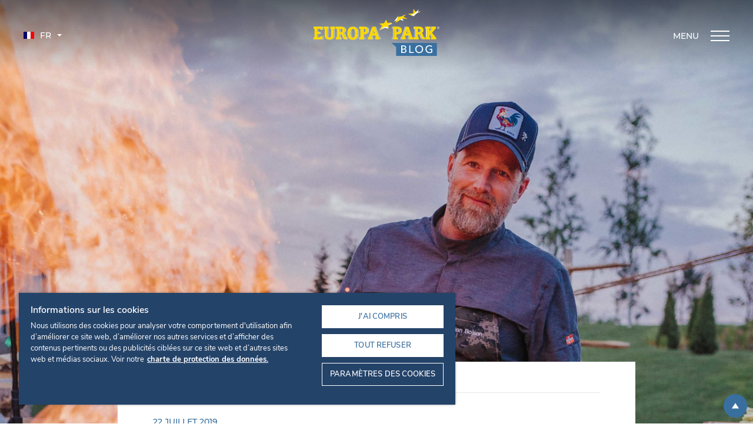

--- FILE ---
content_type: text/html; charset=UTF-8
request_url: https://blog.europapark.de/fr/portrait/brian-bojsen-des-petits-plats-a-la-sauce-hygge/
body_size: 15624
content:
<!DOCTYPE html>
<html lang="fr-FR">
    <head>
        <meta charset="utf-8"/>
        <meta http-equiv="X-UA-Compatible" content="IE=edge"/>
        <meta http-equiv="Content-Type" content="text/html; charset=utf-8"/>

        <meta name="viewport" content="width=device-width, height=device-height, user-scalable=no, initial-scale=1, maximum-scale=1, minimum-scale=1, minimal-ui"/>
        <meta name="mobile-web-app-capable" content="yes"/>
        <meta name="application-name" content="Le blog officiel d’Europa-Park"/>
        <meta name="theme-color" content="#000"/>
        <meta name="format-detection" content="telephone=no"/>

        <meta name="apple-mobile-web-app-capable" content="yes"/>
        <meta name="apple-mobile-web-app-title" content="Le blog officiel d’Europa-Park"/>
        <meta name="apple-mobile-web-app-status-bar-style" content="black"/>

        <meta name="msapplication-TileColor" content="#000"/>
        <meta name="msapplication-TileImage" content="https://blog.europapark.de/wp-content/themes/px-europapark/images/icon-app.png"/>
        <meta name="msapplication-tap-highlight" content="no"/>

        <link rel="icon" href="https://blog.europapark.de/wp-content/themes/px-europapark/assets/images/icon-desktop.png"/>
        <link rel="icon" href="https://blog.europapark.de/wp-content/themes/px-europapark/assets/images/icon-app.png" sizes="192x192">
        <link rel="shortcut icon" href="https://blog.europapark.de/wp-content/themes/px-europapark/assets/images/icon-desktop.png"/>
        <link rel="apple-touch-icon" href="https://blog.europapark.de/wp-content/themes/px-europapark/assets/images/icon-app.png"/>
        <link rel="apple-touch-icon-precomposed" href="https://blog.europapark.de/wp-content/themes/px-europapark/assets/images/icon-app.png"/>

        <!-- OneTrust Cookies Consent Notice start -->
        <script src="https://cdn.cookielaw.org/scripttemplates/otSDKStub.js" data-document-language="true" type="text/javascript" charset="UTF-8" data-domain-script="a3a647cd-1b87-4492-97e6-124194ddae90"></script>
        <script type="text/javascript">function OptanonWrapper(){window.dataLayer.push({event:'OneTrustGroupsUpdated'})}</script>
		
		<script>
		  function acceptExternalMedia() {
			OneTrust.setConsentProfile({
			  "purposes": [{
				"Id":
				  "D9C89797-BD62-4425-AA4E-76A246CDC824",
				"TransactionType": "CONFIRMED"
			  }]
			});
			document.getElementsByClassName('save-preference-btn-handler onetrust-close-btn-handler')[0].click();
		  }
		</script>
		<script type="text/plain" class="optanon-category-C0005">
		  document.querySelector('.iframe-placeholder-wrapper').style.minHeight = 'unset';
		  document.querySelector('.iframe-placeholder').style.display = 'none';
		</script>
        <!-- OneTrust Cookies Consent Notice end -->

        <!-- Google Tag Manager -->
        <script>(function(w,d,s,l,i){w[l]=w[l]||[];w[l].push({'gtm.start':new Date().getTime(),event:'gtm.js'});var f=d.getElementsByTagName(s)[0],j=d.createElement(s),dl=l!='dataLayer'?'&l='+l:'';j.async=true;j.src='https://www.googletagmanager.com/gtm.js?id='+i+dl;f.parentNode.insertBefore(j,f);})(window,document,'script','dataLayer','GTM-KLHHLTG');</script>
        <!-- End Google Tag Manager -->

        <meta name='robots' content='index, follow, max-image-preview:large, max-snippet:-1, max-video-preview:-1' />
<link rel="alternate" hreflang="de-de" href="https://blog.europapark.de/3-fragen-an/brian-bojsen-die-geschmackssinne-fahren-achterbahn-bei-diesen-hyggeligen-gerichten/" />
<link rel="alternate" hreflang="fr-fr" href="https://blog.europapark.de/fr/portrait/brian-bojsen-des-petits-plats-a-la-sauce-hygge/" />
<link rel="alternate" hreflang="x-default" href="https://blog.europapark.de/3-fragen-an/brian-bojsen-die-geschmackssinne-fahren-achterbahn-bei-diesen-hyggeligen-gerichten/" />

	<!-- This site is optimized with the Yoast SEO plugin v25.0 - https://yoast.com/wordpress/plugins/seo/ -->
	<title>Brian Bojsen : des petits plats à la sauce « hygge » ! - Le blog officiel d’Europa-Park</title>
	<link rel="canonical" href="https://blog.europapark.de/fr/portrait/brian-bojsen-des-petits-plats-a-la-sauce-hygge/" />
	<meta property="og:locale" content="fr_FR" />
	<meta property="og:type" content="article" />
	<meta property="og:title" content="Brian Bojsen : des petits plats à la sauce « hygge » ! - Le blog officiel d’Europa-Park" />
	<meta property="og:description" content="Derrière les grands projets, on trouve toujours de grands esprits créatifs. Pour découvrir ceux qui œuvrent dans les coulisses du..." />
	<meta property="og:url" content="https://blog.europapark.de/fr/portrait/brian-bojsen-des-petits-plats-a-la-sauce-hygge/" />
	<meta property="og:site_name" content="Le blog officiel d’Europa-Park" />
	<meta property="article:published_time" content="2019-07-22T11:32:13+00:00" />
	<meta property="article:modified_time" content="2021-11-10T14:05:24+00:00" />
	<meta property="og:image" content="https://blog.europapark.de/wp-content/uploads/2019/07/Brian-tête.jpg" />
	<meta property="og:image:width" content="4000" />
	<meta property="og:image:height" content="2784" />
	<meta property="og:image:type" content="image/jpeg" />
	<meta name="author" content="Ludivine Iltis" />
	<meta name="twitter:card" content="summary_large_image" />
	<meta name="twitter:label1" content="Écrit par" />
	<meta name="twitter:data1" content="Ludivine Iltis" />
	<meta name="twitter:label2" content="Durée de lecture estimée" />
	<meta name="twitter:data2" content="5 minutes" />
	<script type="application/ld+json" class="yoast-schema-graph">{"@context":"https://schema.org","@graph":[{"@type":"WebPage","@id":"https://blog.europapark.de/fr/portrait/brian-bojsen-des-petits-plats-a-la-sauce-hygge/","url":"https://blog.europapark.de/fr/portrait/brian-bojsen-des-petits-plats-a-la-sauce-hygge/","name":"Brian Bojsen : des petits plats à la sauce « hygge » ! - Le blog officiel d’Europa-Park","isPartOf":{"@id":"https://blog.europapark.de/fr/#website"},"primaryImageOfPage":{"@id":"https://blog.europapark.de/fr/portrait/brian-bojsen-des-petits-plats-a-la-sauce-hygge/#primaryimage"},"image":{"@id":"https://blog.europapark.de/fr/portrait/brian-bojsen-des-petits-plats-a-la-sauce-hygge/#primaryimage"},"thumbnailUrl":"https://blog.europapark.de/wp-content/uploads/2019/07/Brian-tête.jpg","datePublished":"2019-07-22T11:32:13+00:00","dateModified":"2021-11-10T14:05:24+00:00","author":{"@id":"https://blog.europapark.de/fr/#/schema/person/afb6d05941d526655e9ba5dcc302a853"},"breadcrumb":{"@id":"https://blog.europapark.de/fr/portrait/brian-bojsen-des-petits-plats-a-la-sauce-hygge/#breadcrumb"},"inLanguage":"fr-FR","potentialAction":[{"@type":"ReadAction","target":["https://blog.europapark.de/fr/portrait/brian-bojsen-des-petits-plats-a-la-sauce-hygge/"]}]},{"@type":"ImageObject","inLanguage":"fr-FR","@id":"https://blog.europapark.de/fr/portrait/brian-bojsen-des-petits-plats-a-la-sauce-hygge/#primaryimage","url":"https://blog.europapark.de/wp-content/uploads/2019/07/Brian-tête.jpg","contentUrl":"https://blog.europapark.de/wp-content/uploads/2019/07/Brian-tête.jpg","width":4000,"height":2784},{"@type":"BreadcrumbList","@id":"https://blog.europapark.de/fr/portrait/brian-bojsen-des-petits-plats-a-la-sauce-hygge/#breadcrumb","itemListElement":[{"@type":"ListItem","position":1,"name":"Accueil","item":"https://blog.europapark.de/fr/"},{"@type":"ListItem","position":2,"name":"juillet 2019","item":"https://blog.europapark.de/fr/2019/07/"},{"@type":"ListItem","position":3,"name":"Brian Bojsen : des petits plats à la sauce « hygge » !"}]},{"@type":"WebSite","@id":"https://blog.europapark.de/fr/#website","url":"https://blog.europapark.de/fr/","name":"Le blog officiel d’Europa-Park","description":"","potentialAction":[{"@type":"SearchAction","target":{"@type":"EntryPoint","urlTemplate":"https://blog.europapark.de/fr/?s={search_term_string}"},"query-input":{"@type":"PropertyValueSpecification","valueRequired":true,"valueName":"search_term_string"}}],"inLanguage":"fr-FR"},{"@type":"Person","@id":"https://blog.europapark.de/fr/#/schema/person/afb6d05941d526655e9ba5dcc302a853","name":"Ludivine Iltis","image":{"@type":"ImageObject","inLanguage":"fr-FR","@id":"https://blog.europapark.de/fr/#/schema/person/image/","url":"https://blog.europapark.de/wp-content/uploads/2020/01/ludivine_iltis.jpg","contentUrl":"https://blog.europapark.de/wp-content/uploads/2020/01/ludivine_iltis.jpg","caption":"Ludivine Iltis"},"url":"https://blog.europapark.de/fr/author/ludivine-iltis/"}]}</script>
	<!-- / Yoast SEO plugin. -->


<link rel="alternate" type="application/rss+xml" title="Le blog officiel d’Europa-Park &raquo; Brian Bojsen : des petits plats à la sauce « hygge » ! Flux des commentaires" href="https://blog.europapark.de/fr/portrait/brian-bojsen-des-petits-plats-a-la-sauce-hygge/feed/" />
<link rel="alternate" title="oEmbed (JSON)" type="application/json+oembed" href="https://blog.europapark.de/fr/wp-json/oembed/1.0/embed?url=https%3A%2F%2Fblog.europapark.de%2Ffr%2Fportrait%2Fbrian-bojsen-des-petits-plats-a-la-sauce-hygge%2F" />
<link rel="alternate" title="oEmbed (XML)" type="text/xml+oembed" href="https://blog.europapark.de/fr/wp-json/oembed/1.0/embed?url=https%3A%2F%2Fblog.europapark.de%2Ffr%2Fportrait%2Fbrian-bojsen-des-petits-plats-a-la-sauce-hygge%2F&#038;format=xml" />
<style id='wp-img-auto-sizes-contain-inline-css' type='text/css'>
img:is([sizes=auto i],[sizes^="auto," i]){contain-intrinsic-size:3000px 1500px}
/*# sourceURL=wp-img-auto-sizes-contain-inline-css */
</style>
<style id='wp-emoji-styles-inline-css' type='text/css'>

	img.wp-smiley, img.emoji {
		display: inline !important;
		border: none !important;
		box-shadow: none !important;
		height: 1em !important;
		width: 1em !important;
		margin: 0 0.07em !important;
		vertical-align: -0.1em !important;
		background: none !important;
		padding: 0 !important;
	}
/*# sourceURL=wp-emoji-styles-inline-css */
</style>
<link rel='stylesheet' id='wp-block-library-css' href='https://blog.europapark.de/wp-includes/css/dist/block-library/style.min.css?ver=6.9' type='text/css' media='all' />
<style id='global-styles-inline-css' type='text/css'>
:root{--wp--preset--aspect-ratio--square: 1;--wp--preset--aspect-ratio--4-3: 4/3;--wp--preset--aspect-ratio--3-4: 3/4;--wp--preset--aspect-ratio--3-2: 3/2;--wp--preset--aspect-ratio--2-3: 2/3;--wp--preset--aspect-ratio--16-9: 16/9;--wp--preset--aspect-ratio--9-16: 9/16;--wp--preset--color--black: #000000;--wp--preset--color--cyan-bluish-gray: #abb8c3;--wp--preset--color--white: #ffffff;--wp--preset--color--pale-pink: #f78da7;--wp--preset--color--vivid-red: #cf2e2e;--wp--preset--color--luminous-vivid-orange: #ff6900;--wp--preset--color--luminous-vivid-amber: #fcb900;--wp--preset--color--light-green-cyan: #7bdcb5;--wp--preset--color--vivid-green-cyan: #00d084;--wp--preset--color--pale-cyan-blue: #8ed1fc;--wp--preset--color--vivid-cyan-blue: #0693e3;--wp--preset--color--vivid-purple: #9b51e0;--wp--preset--gradient--vivid-cyan-blue-to-vivid-purple: linear-gradient(135deg,rgb(6,147,227) 0%,rgb(155,81,224) 100%);--wp--preset--gradient--light-green-cyan-to-vivid-green-cyan: linear-gradient(135deg,rgb(122,220,180) 0%,rgb(0,208,130) 100%);--wp--preset--gradient--luminous-vivid-amber-to-luminous-vivid-orange: linear-gradient(135deg,rgb(252,185,0) 0%,rgb(255,105,0) 100%);--wp--preset--gradient--luminous-vivid-orange-to-vivid-red: linear-gradient(135deg,rgb(255,105,0) 0%,rgb(207,46,46) 100%);--wp--preset--gradient--very-light-gray-to-cyan-bluish-gray: linear-gradient(135deg,rgb(238,238,238) 0%,rgb(169,184,195) 100%);--wp--preset--gradient--cool-to-warm-spectrum: linear-gradient(135deg,rgb(74,234,220) 0%,rgb(151,120,209) 20%,rgb(207,42,186) 40%,rgb(238,44,130) 60%,rgb(251,105,98) 80%,rgb(254,248,76) 100%);--wp--preset--gradient--blush-light-purple: linear-gradient(135deg,rgb(255,206,236) 0%,rgb(152,150,240) 100%);--wp--preset--gradient--blush-bordeaux: linear-gradient(135deg,rgb(254,205,165) 0%,rgb(254,45,45) 50%,rgb(107,0,62) 100%);--wp--preset--gradient--luminous-dusk: linear-gradient(135deg,rgb(255,203,112) 0%,rgb(199,81,192) 50%,rgb(65,88,208) 100%);--wp--preset--gradient--pale-ocean: linear-gradient(135deg,rgb(255,245,203) 0%,rgb(182,227,212) 50%,rgb(51,167,181) 100%);--wp--preset--gradient--electric-grass: linear-gradient(135deg,rgb(202,248,128) 0%,rgb(113,206,126) 100%);--wp--preset--gradient--midnight: linear-gradient(135deg,rgb(2,3,129) 0%,rgb(40,116,252) 100%);--wp--preset--font-size--small: 13px;--wp--preset--font-size--medium: 20px;--wp--preset--font-size--large: 36px;--wp--preset--font-size--x-large: 42px;--wp--preset--spacing--20: 0.44rem;--wp--preset--spacing--30: 0.67rem;--wp--preset--spacing--40: 1rem;--wp--preset--spacing--50: 1.5rem;--wp--preset--spacing--60: 2.25rem;--wp--preset--spacing--70: 3.38rem;--wp--preset--spacing--80: 5.06rem;--wp--preset--shadow--natural: 6px 6px 9px rgba(0, 0, 0, 0.2);--wp--preset--shadow--deep: 12px 12px 50px rgba(0, 0, 0, 0.4);--wp--preset--shadow--sharp: 6px 6px 0px rgba(0, 0, 0, 0.2);--wp--preset--shadow--outlined: 6px 6px 0px -3px rgb(255, 255, 255), 6px 6px rgb(0, 0, 0);--wp--preset--shadow--crisp: 6px 6px 0px rgb(0, 0, 0);}:where(.is-layout-flex){gap: 0.5em;}:where(.is-layout-grid){gap: 0.5em;}body .is-layout-flex{display: flex;}.is-layout-flex{flex-wrap: wrap;align-items: center;}.is-layout-flex > :is(*, div){margin: 0;}body .is-layout-grid{display: grid;}.is-layout-grid > :is(*, div){margin: 0;}:where(.wp-block-columns.is-layout-flex){gap: 2em;}:where(.wp-block-columns.is-layout-grid){gap: 2em;}:where(.wp-block-post-template.is-layout-flex){gap: 1.25em;}:where(.wp-block-post-template.is-layout-grid){gap: 1.25em;}.has-black-color{color: var(--wp--preset--color--black) !important;}.has-cyan-bluish-gray-color{color: var(--wp--preset--color--cyan-bluish-gray) !important;}.has-white-color{color: var(--wp--preset--color--white) !important;}.has-pale-pink-color{color: var(--wp--preset--color--pale-pink) !important;}.has-vivid-red-color{color: var(--wp--preset--color--vivid-red) !important;}.has-luminous-vivid-orange-color{color: var(--wp--preset--color--luminous-vivid-orange) !important;}.has-luminous-vivid-amber-color{color: var(--wp--preset--color--luminous-vivid-amber) !important;}.has-light-green-cyan-color{color: var(--wp--preset--color--light-green-cyan) !important;}.has-vivid-green-cyan-color{color: var(--wp--preset--color--vivid-green-cyan) !important;}.has-pale-cyan-blue-color{color: var(--wp--preset--color--pale-cyan-blue) !important;}.has-vivid-cyan-blue-color{color: var(--wp--preset--color--vivid-cyan-blue) !important;}.has-vivid-purple-color{color: var(--wp--preset--color--vivid-purple) !important;}.has-black-background-color{background-color: var(--wp--preset--color--black) !important;}.has-cyan-bluish-gray-background-color{background-color: var(--wp--preset--color--cyan-bluish-gray) !important;}.has-white-background-color{background-color: var(--wp--preset--color--white) !important;}.has-pale-pink-background-color{background-color: var(--wp--preset--color--pale-pink) !important;}.has-vivid-red-background-color{background-color: var(--wp--preset--color--vivid-red) !important;}.has-luminous-vivid-orange-background-color{background-color: var(--wp--preset--color--luminous-vivid-orange) !important;}.has-luminous-vivid-amber-background-color{background-color: var(--wp--preset--color--luminous-vivid-amber) !important;}.has-light-green-cyan-background-color{background-color: var(--wp--preset--color--light-green-cyan) !important;}.has-vivid-green-cyan-background-color{background-color: var(--wp--preset--color--vivid-green-cyan) !important;}.has-pale-cyan-blue-background-color{background-color: var(--wp--preset--color--pale-cyan-blue) !important;}.has-vivid-cyan-blue-background-color{background-color: var(--wp--preset--color--vivid-cyan-blue) !important;}.has-vivid-purple-background-color{background-color: var(--wp--preset--color--vivid-purple) !important;}.has-black-border-color{border-color: var(--wp--preset--color--black) !important;}.has-cyan-bluish-gray-border-color{border-color: var(--wp--preset--color--cyan-bluish-gray) !important;}.has-white-border-color{border-color: var(--wp--preset--color--white) !important;}.has-pale-pink-border-color{border-color: var(--wp--preset--color--pale-pink) !important;}.has-vivid-red-border-color{border-color: var(--wp--preset--color--vivid-red) !important;}.has-luminous-vivid-orange-border-color{border-color: var(--wp--preset--color--luminous-vivid-orange) !important;}.has-luminous-vivid-amber-border-color{border-color: var(--wp--preset--color--luminous-vivid-amber) !important;}.has-light-green-cyan-border-color{border-color: var(--wp--preset--color--light-green-cyan) !important;}.has-vivid-green-cyan-border-color{border-color: var(--wp--preset--color--vivid-green-cyan) !important;}.has-pale-cyan-blue-border-color{border-color: var(--wp--preset--color--pale-cyan-blue) !important;}.has-vivid-cyan-blue-border-color{border-color: var(--wp--preset--color--vivid-cyan-blue) !important;}.has-vivid-purple-border-color{border-color: var(--wp--preset--color--vivid-purple) !important;}.has-vivid-cyan-blue-to-vivid-purple-gradient-background{background: var(--wp--preset--gradient--vivid-cyan-blue-to-vivid-purple) !important;}.has-light-green-cyan-to-vivid-green-cyan-gradient-background{background: var(--wp--preset--gradient--light-green-cyan-to-vivid-green-cyan) !important;}.has-luminous-vivid-amber-to-luminous-vivid-orange-gradient-background{background: var(--wp--preset--gradient--luminous-vivid-amber-to-luminous-vivid-orange) !important;}.has-luminous-vivid-orange-to-vivid-red-gradient-background{background: var(--wp--preset--gradient--luminous-vivid-orange-to-vivid-red) !important;}.has-very-light-gray-to-cyan-bluish-gray-gradient-background{background: var(--wp--preset--gradient--very-light-gray-to-cyan-bluish-gray) !important;}.has-cool-to-warm-spectrum-gradient-background{background: var(--wp--preset--gradient--cool-to-warm-spectrum) !important;}.has-blush-light-purple-gradient-background{background: var(--wp--preset--gradient--blush-light-purple) !important;}.has-blush-bordeaux-gradient-background{background: var(--wp--preset--gradient--blush-bordeaux) !important;}.has-luminous-dusk-gradient-background{background: var(--wp--preset--gradient--luminous-dusk) !important;}.has-pale-ocean-gradient-background{background: var(--wp--preset--gradient--pale-ocean) !important;}.has-electric-grass-gradient-background{background: var(--wp--preset--gradient--electric-grass) !important;}.has-midnight-gradient-background{background: var(--wp--preset--gradient--midnight) !important;}.has-small-font-size{font-size: var(--wp--preset--font-size--small) !important;}.has-medium-font-size{font-size: var(--wp--preset--font-size--medium) !important;}.has-large-font-size{font-size: var(--wp--preset--font-size--large) !important;}.has-x-large-font-size{font-size: var(--wp--preset--font-size--x-large) !important;}
/*# sourceURL=global-styles-inline-css */
</style>

<style id='classic-theme-styles-inline-css' type='text/css'>
/*! This file is auto-generated */
.wp-block-button__link{color:#fff;background-color:#32373c;border-radius:9999px;box-shadow:none;text-decoration:none;padding:calc(.667em + 2px) calc(1.333em + 2px);font-size:1.125em}.wp-block-file__button{background:#32373c;color:#fff;text-decoration:none}
/*# sourceURL=/wp-includes/css/classic-themes.min.css */
</style>
<link rel='stylesheet' id='ppress-frontend-css' href='https://blog.europapark.de/wp-content/plugins/wp-user-avatar/assets/css/frontend.min.css?ver=4.15.23' type='text/css' media='all' />
<link rel='stylesheet' id='ppress-flatpickr-css' href='https://blog.europapark.de/wp-content/plugins/wp-user-avatar/assets/flatpickr/flatpickr.min.css?ver=4.15.23' type='text/css' media='all' />
<link rel='stylesheet' id='ppress-select2-css' href='https://blog.europapark.de/wp-content/plugins/wp-user-avatar/assets/select2/select2.min.css?ver=6.9' type='text/css' media='all' />
<link rel='stylesheet' id='style-css' href='https://blog.europapark.de/wp-content/themes/px-europapark/assets/css/style.min.css?ver=screen' type='text/css' media='all' />
<link rel='stylesheet' id='onetrust-style-css' href='https://blog.europapark.de/wp-content/themes/px-europapark/assets/css/onetrust-style.css?ver=screen' type='text/css' media='all' />
<script type="text/javascript" src="https://blog.europapark.de/wp-content/plugins/stop-user-enumeration/frontend/js/frontend.js?ver=1.7" id="stop-user-enumeration-js" defer="defer" data-wp-strategy="defer"></script>
<script type="text/javascript" src="https://blog.europapark.de/wp-includes/js/jquery/jquery.js?ver=6.9" id="jquery-js"></script>
<script type="text/javascript" src="https://blog.europapark.de/wp-content/plugins/wp-user-avatar/assets/flatpickr/flatpickr.min.js?ver=4.15.23" id="ppress-flatpickr-js"></script>
<script type="text/javascript" src="https://blog.europapark.de/wp-content/plugins/wp-user-avatar/assets/select2/select2.min.js?ver=4.15.23" id="ppress-select2-js"></script>
<script type="text/javascript" id="my_loadmore-js-extra">
/* <![CDATA[ */
var misha_loadmore_params = {"ajaxurl":"https://blog.europapark.de/wp-admin/admin-ajax.php","max_page":"0","current_page":"1","posts":"{\"page\":0,\"category_name\":\"portrait\",\"error\":\"\",\"m\":\"\",\"p\":2609,\"post_parent\":\"\",\"subpost\":\"\",\"subpost_id\":\"\",\"attachment\":\"\",\"attachment_id\":0,\"pagename\":\"\",\"page_id\":0,\"second\":\"\",\"minute\":\"\",\"hour\":\"\",\"day\":0,\"monthnum\":0,\"year\":0,\"w\":0,\"tag\":\"\",\"cat\":\"\",\"tag_id\":\"\",\"author\":\"\",\"author_name\":\"\",\"feed\":\"\",\"tb\":\"\",\"paged\":0,\"meta_key\":\"\",\"meta_value\":\"\",\"preview\":\"\",\"s\":\"\",\"sentence\":\"\",\"title\":\"\",\"fields\":\"all\",\"menu_order\":\"\",\"embed\":\"\",\"category__in\":[],\"category__not_in\":[],\"category__and\":[],\"post__in\":[],\"post__not_in\":[],\"post_name__in\":[],\"tag__in\":[],\"tag__not_in\":[],\"tag__and\":[],\"tag_slug__in\":[],\"tag_slug__and\":[],\"post_parent__in\":[],\"post_parent__not_in\":[],\"author__in\":[],\"author__not_in\":[],\"search_columns\":[],\"meta_query\":[],\"name\":\"\",\"ignore_sticky_posts\":false,\"suppress_filters\":false,\"cache_results\":true,\"update_post_term_cache\":true,\"update_menu_item_cache\":false,\"lazy_load_term_meta\":true,\"update_post_meta_cache\":true,\"post_type\":\"\",\"posts_per_page\":6,\"nopaging\":false,\"comments_per_page\":\"50\",\"no_found_rows\":false,\"order\":\"DESC\"}","lang":"fr"};
//# sourceURL=my_loadmore-js-extra
/* ]]> */
</script>
<script type="text/javascript" src="https://blog.europapark.de/wp-content/themes/px-europapark/myloadmore.js?ver=6.9" id="my_loadmore-js"></script>
<script type="text/javascript" id="wpml-browser-redirect-js-extra">
/* <![CDATA[ */
var wpml_browser_redirect_params = {"pageLanguage":"fr","languageUrls":{"de_de":"https://blog.europapark.de/3-fragen-an/brian-bojsen-die-geschmackssinne-fahren-achterbahn-bei-diesen-hyggeligen-gerichten/","de":"https://blog.europapark.de/3-fragen-an/brian-bojsen-die-geschmackssinne-fahren-achterbahn-bei-diesen-hyggeligen-gerichten/","fr_fr":"https://blog.europapark.de/fr/portrait/brian-bojsen-des-petits-plats-a-la-sauce-hygge/","fr":"https://blog.europapark.de/fr/portrait/brian-bojsen-des-petits-plats-a-la-sauce-hygge/"},"cookie":{"name":"_icl_visitor_lang_js","domain":"blog.europapark.de","path":"/","expiration":24}};
//# sourceURL=wpml-browser-redirect-js-extra
/* ]]> */
</script>
<script type="text/javascript" src="https://blog.europapark.de/wp-content/plugins/sitepress-multilingual-cms/dist/js/browser-redirect/app.js?ver=474000" id="wpml-browser-redirect-js"></script>
<link rel="https://api.w.org/" href="https://blog.europapark.de/fr/wp-json/" /><link rel="alternate" title="JSON" type="application/json" href="https://blog.europapark.de/fr/wp-json/wp/v2/posts/2609" /><link rel="EditURI" type="application/rsd+xml" title="RSD" href="https://blog.europapark.de/xmlrpc.php?rsd" />
<meta name="generator" content="WordPress 6.9" />
<link rel='shortlink' href='https://blog.europapark.de/fr/?p=2609' />
<meta name="generator" content="WPML ver:4.7.4 stt:4,3;" />
    <link rel='stylesheet' id='wpmf-gallery-style-css' href='https://blog.europapark.de/wp-content/plugins/wp-media-folder/assets/css/display-gallery/style-display-gallery.css?ver=5.3.19' type='text/css' media='all' />
<style id='wpmf-gallery-style-inline-css' type='text/css'>
#gallery-1 .wpmf-gallery-item img {border: transparent 0px solid}
/*# sourceURL=wpmf-gallery-style-inline-css */
</style>
<link rel='stylesheet' id='wpmf-gallery-popup-style-css' href='https://blog.europapark.de/wp-content/plugins/wp-media-folder/assets/css/display-gallery/magnific-popup.css?ver=0.9.9' type='text/css' media='all' />
</head>

    <body>
        <!-- Google Tag Manager (noscript) -->
        <noscript><iframe src="https://www.googletagmanager.com/ns.html?id=GTM-KLHHLTG" height="0" width="0" style="display:none;visibility:hidden"></iframe></noscript>
        <!-- End Google Tag Manager (noscript) -->

        <div class="page">
            <header class="header">
                <div class="header-top">
                                        <a href="https://blog.europapark.de/fr/" class="header-logo" rel="home">
                        <img src="https://blog.europapark.de/wp-content/themes/px-europapark/assets/images/logo_europa-park-blog_fr.svg" alt="Europa-Park Logo Detsch">
                    </a>

                    <a href="#" class="header-trigger">
                        <div class="trigger-label">
                            <span class="label-current">Menu</span>
                            <span class="label-close">Fermer</span>
                        </div>
                        <div class="trigger-burger">
                            <div class="burger-bar"></div>
                            <div class="burger-bar"></div>
                            <div class="burger-bar"></div>
                        </div>
                    </a>

                                        <ul class="header-language">
                                            <li  class="current  has-children" ><a href="https://blog.europapark.de/fr/portrait/brian-bojsen-des-petits-plats-a-la-sauce-hygge/"><img src="https://blog.europapark.de/wp-content/uploads/flags/fr_flag.jpg" alt="fr"/> fr</a>
                                                                            <ul>
                                                                    <li><a href="https://blog.europapark.de/3-fragen-an/brian-bojsen-die-geschmackssinne-fahren-achterbahn-bei-diesen-hyggeligen-gerichten/"><img src="https://blog.europapark.de/wp-content/uploads/flags/de_flag.jpg" alt="de"/> de</a></li>
                                                            </ul>
                                                </li>
                    </ul>
                                    </div>

                <nav class="header-nav">
                    <div class="row row-spacing g-wrap-page">
                        <div class="nav-search col col-full">
                            <form class="search-form" method="get" accept-charset="utf-8" action="https://blog.europapark.de/fr/" role="search">
                                <input class="search-field" id="s" name="s" type="text" value="" placeholder="Entrer un terme de recherche…"/>
                                <input type="hidden" name="post_type" value="post"/>
                                <button class="search-icon" type="submit">
                                    <img src="https://blog.europapark.de/wp-content/themes/px-europapark/assets/images/search-icon.svg" alt="Suche starten"/>
                                </button>
                            </form>
                        </div>

                        <div class="nav-menu nav-menu--categories col col-onequarter">
                            <h2 class="menu-headline headline-small">Catégories</h2>
                            <ul class="menu-list">
                                                                <li ><a href="https://blog.europapark.de/fr/">Tous les articles</a></li>
                                	<li class="cat-item cat-item-207"><a href="https://blog.europapark.de/fr/europa-park-fr/">Europa-Park</a>
</li>
	<li class="cat-item cat-item-206"><a href="https://blog.europapark.de/fr/portrait/">Portrait</a>
</li>
	<li class="cat-item cat-item-23"><a href="https://blog.europapark.de/fr/rulantica-fr/">Rulantica</a>
</li>
	<li class="cat-item cat-item-396"><a href="https://blog.europapark.de/fr/innovations-et-medias/">Innovations et médias</a>
</li>
	<li class="cat-item cat-item-209"><a href="https://blog.europapark.de/fr/hotels/">Hôtels</a>
</li>
	<li class="cat-item cat-item-1048"><a href="https://blog.europapark.de/fr/nouveau-grand-huit/">Nouveau grand huit</a>
</li>
                            </ul>
                        </div>

                        <div class="nav-menu nav-menu--archives col col-onequarter">
                            <h2 class="menu-headline headline-small">Archives</h2>
                            <ul class="menu-list">
                                	<li><a href='https://blog.europapark.de/fr/2026/01/'>janvier 2026</a></li>
	<li><a href='https://blog.europapark.de/fr/2025/12/'>décembre 2025</a></li>
	<li><a href='https://blog.europapark.de/fr/2025/11/'>novembre 2025</a></li>
	<li><a href='https://blog.europapark.de/fr/2025/10/'>octobre 2025</a></li>
	<li><a href='https://blog.europapark.de/fr/2025/09/'>septembre 2025</a></li>
	<li><a href='https://blog.europapark.de/fr/2025/08/'>août 2025</a></li>
                                                                                                <li><a href="https://blog.europapark.de/fr/fr//archive/">Autres archives</a></li>
                            </ul>
                        </div>

                        <div class="nav-menu nav-menu--pages col col-onequarter">
                            <h2 class="menu-headline headline-small">Nos autres sites</h2>
                            <ul id="menu-primare-navigation-fr" class="menu-list"><li id="menu-item-1341" class="menu-item menu-item-type-custom menu-item-object-custom menu-item-1341"><a target="_blank" href="http://www.europapark.de/fr">Europa-Park</a></li>
<li id="menu-item-2543" class="menu-item menu-item-type-custom menu-item-object-custom menu-item-2543"><a target="_blank" href="https://tickets.mackinternational.de/fr/">Billetterie</a></li>
<li id="menu-item-1342" class="menu-item menu-item-type-custom menu-item-object-custom menu-item-1342"><a target="_blank" href="https://shop.europapark.de/fr/">Boutique en ligne</a></li>
<li id="menu-item-1343" class="menu-item menu-item-type-custom menu-item-object-custom menu-item-1343"><a target="_blank" href="https://jobs.europapark.de/fr">Carrière</a></li>
<li id="menu-item-1344" class="menu-item menu-item-type-custom menu-item-object-custom menu-item-1344"><a target="_blank" href="https://corporate.europapark.com/fr/accueil/">Entreprise</a></li>
<li id="menu-item-1337" class="menu-item menu-item-type-post_type menu-item-object-page menu-item-1337"><a href="https://blog.europapark.de/fr/declaration-de-confidentialite/">Déclaration de confidentialité</a></li>
<li id="menu-item-5898" class="no-link ot-sdk-show-settings menu-item menu-item-type-custom menu-item-object-custom menu-item-5898"><a href="#">Personnaliser les cookies</a></li>
<li id="menu-item-1338" class="menu-item menu-item-type-post_type menu-item-object-page menu-item-1338"><a href="https://blog.europapark.de/fr/mentions-legales/">Mentions légales</a></li>
</ul>                        </div>

                                                <div class="nav-menu nav-menu--networks col col-onequarter">
                            <h2 class="menu-headline headline-small">Suivez-nous</h2>
                            <ul class="menu-list">
                                                                                                                                    <li><a class="network-item" href="https://www.facebook.com/europaparkFRA/" target="_blank"><img src="https://blog.europapark.de/wp-content/uploads/2017/11/network-icon-facebook.svg" alt=""/>Facebook</a></li>
                                                                                                                                                                    <li><a class="network-item" href="https://twitter.com/EuropaParkFR" target="_blank"><img src="https://blog.europapark.de/wp-content/uploads/2017/11/network-icon-twitter.svg" alt=""/>Twitter</a></li>
                                                                                                                                                                    <li><a class="network-item" href="https://www.instagram.com/europapark/" target="_blank"><img src="https://blog.europapark.de/wp-content/uploads/2017/11/network-icon-instagram.svg" alt=""/>Instagram</a></li>
                                                                                                                                                                    <li><a class="network-item" href="http://youtube.com/europaparkchannel" target="_blank"><img src="https://blog.europapark.de/wp-content/uploads/2017/11/network-icon-youtube.svg" alt=""/>Youtube</a></li>
                                                                                                                                                                    <li><a class="network-item" href="http://blog.europapark.de/fr/feed/" target="_blank"><img src="https://blog.europapark.de/wp-content/uploads/2017/11/network-icon-rssfeed.svg" alt=""/>RSS Feed</a></li>
                                                                                            </ul>
                        </div>
                                            </div>
                </nav>
            </header>

            <main  id="post" class="main">

            <section class="hero hero-home background-dark ">
            
                           <div class="hero-background background-cover" style="background-image: url( https://blog.europapark.de/wp-content/uploads/2019/07/Brian-tête-1700x1183.jpg  );"></div>
             

                <!--    
                <div class="hero-slideshow">

                    <ul class="hero-slideshow-container">

                        <li class="hero-slideshow-slide">

                            <!-- post_thumbnail size = large -->
                            <!-- TODO: + Background-Video -->
                           <!-- <div class="hero-background background-cover" style="background-image: url(_content/post-hero01.jpg);"></div>

                        </li>

                        <li class="hero-slideshow-slide">
                                
                            <!-- post_thumbnail size = large -->
                            <!-- TODO: + Background-Video -->
                         <!--   <div class="hero-background background-cover" style="background-image: url(_content/post-hero01.jpg);"></div>

                        </li>

                    </ul>

                </div>
                -->
            </section>
            <article id="post-2609" class="post-2609 post type-post status-publish format-standard has-post-thumbnail hentry category-hotels category-portrait tag-gastronomie tag-hotel-fr tag-kronasar-fr tag-kroenasaar-fr tag-restauration tag-rulantica-fr-2 tag-rulantica-fr tag-scandinavie">

                <div class="post-container row row-spacing g-wrap-regular">
                    
                    <div class="col col-full">
                        
                        <header class="post-header">
                        <div class="breadcrump-wrap">
                            <p id="breadcrumbs"><span><span><a href="https://blog.europapark.de/fr/">Accueil</a></span> - <span><a href="https://blog.europapark.de/fr/2019/07/">juillet 2019</a></span> - <span class="breadcrumb_last" aria-current="page">Brian Bojsen : des petits plats à la sauce « hygge » !</span></span></p>                        </div>
                            <div class="post-date"><a class="link" href="https://blog.europapark.de/fr/2019/07/" rel="bookmark"><time class="entry-date published" datetime="2019-07-22T13:32:13+02:00">22 juillet 2019</time></a></div>

                            <h1 class="post-headline headline-big">Brian Bojsen : des petits plats à la sauce « hygge » !</h1>

                            <div class="post-meta meta-icons clearfix">
                            

                                <div class="meta-category" title="Catégorie"><a href='https://blog.europapark.de/fr/hotels' style='color:#980400'>Hôtels</a><a href='https://blog.europapark.de/fr/portrait' style='color:'>Portrait</a></div>
                                <span title="Auteur" class="meta-author"><img src="https://blog.europapark.de/wp-content/themes/px-europapark/assets/images/meta-icon-author.svg" alt="Article commenté"/>Ludivine Iltis</span>    
                                
                                <div class="post-meta-details">
                                    <span class="meta-views" title="Vues"><img src="https://blog.europapark.de/wp-content/themes/px-europapark/assets/images/meta-icon-views.svg" alt="Article vu"/>3716</span>
                                    <span class="meta-readtime" title="Durée de lecture"><img src="https://blog.europapark.de/wp-content/themes/px-europapark/assets/images/meta-icon-readtime.svg" alt="Durée de lecture"/>5 min.</span>                                </div>
                                
                                
                            </div>                

                        </header>
                        
                        <p><em><strong>Derrière les grands projets, on trouve toujours de grands esprits créatifs. Pour découvrir ceux qui œuvrent dans les coulisses du nouvel univers aquatique « Rulantica » et l’hôtel thématique « Krønasår », rendez-vous dans notre catégorie « Portrait » !</strong></em></p>
<p><em><strong>Aujourd’hui : Brian Bojsen, originaire du Danemark, est un chef célèbre sur le petit écran allemand, et désormais le consultant principal du département restauration de l’hôtel Krønasår.</strong></em></p>
<figure id="attachment_2622" aria-labelledby="figcaption_attachment_2622" class="wp-caption alignnone"><img decoding="async" class="wp-image-2622 size-large" src="https://blog.europapark.de/wp-content/uploads/2019/07/boris2-1002x1024.jpg" alt="" width="1002" height="1024" srcset="https://blog.europapark.de/wp-content/uploads/2019/07/boris2-1002x1024.jpg 1002w, https://blog.europapark.de/wp-content/uploads/2019/07/boris2-294x300.jpg 294w, https://blog.europapark.de/wp-content/uploads/2019/07/boris2-768x785.jpg 768w, https://blog.europapark.de/wp-content/uploads/2019/07/boris2-1700x1738.jpg 1700w" sizes="(max-width: 1002px) 100vw, 1002px" /><figcaption id="figcaption_attachment_2622" class="wp-caption-text">Brian Bojsen à l&#8217;œuvre lors de l&#8217;inauguration de l’hôtel Krønasår.</figcaption></figure>
<p><em><strong>EP-Blog</strong> <strong>:</strong> Cher Brian, le concept tendance « hygge » est en plein boom, si bien que le mot est en passe d’entrer dans certains dictionnaires ! À quel point les résidents de l’hôtel Krønasår retrouvent-ils ce concept au sein des restaurants ?</em></p>
<p><strong>Brian Bojsen</strong> : Le concept est omniprésent, au quotidien ! Et le mieux dans tout ça : les plats sont synonymes de bonheur. Ouvrons une parenthèse à ce sujet : les Danois ont été élus comme étant le peuple le plus heureux du monde. Et pourquoi sommes-nous si heureux ? Nous le sommes car nous utilisons de grandes quantités de beurre et de sucre (sourire). Et ça surprend beaucoup ceux qui dégustent des spécialités nordiques pour la première fois. Les plats sont à la fois sucrés et salés, avec une belle acidité et beaucoup de produits bruts naturels. C’est d’ailleurs non seulement le « hygge » qui est plébiscité actuellement, mais aussi et surtout la cuisine nordique en général. Copenhague est devenue une destination phare pour tous les gourmets en quêtes de nouvelles tendances culinaires.</p>
<figure id="attachment_2640" aria-labelledby="figcaption_attachment_2640" class="wp-caption alignnone"><img decoding="async" class="wp-image-2640 size-large" src="https://blog.europapark.de/wp-content/uploads/2019/07/EP19_Hotels_Kronasar_BubbaSvens_27_113753-1024x683.jpg" alt="" width="1024" height="683" srcset="https://blog.europapark.de/wp-content/uploads/2019/07/EP19_Hotels_Kronasar_BubbaSvens_27_113753-1024x683.jpg 1024w, https://blog.europapark.de/wp-content/uploads/2019/07/EP19_Hotels_Kronasar_BubbaSvens_27_113753-400x267.jpg 400w, https://blog.europapark.de/wp-content/uploads/2019/07/EP19_Hotels_Kronasar_BubbaSvens_27_113753-768x512.jpg 768w, https://blog.europapark.de/wp-content/uploads/2019/07/EP19_Hotels_Kronasar_BubbaSvens_27_113753-1700x1133.jpg 1700w" sizes="(max-width: 1024px) 100vw, 1024px" /><figcaption id="figcaption_attachment_2640" class="wp-caption-text">Le restaurant Bubba Svens lève l&#8217;ancre vers des contrées aux saveurs scandinaves.</figcaption></figure>
<p><em><strong>EP-Blog :</strong> Et maintenant, venons en aux faits : qu’est-ce que l&#8217;on peut trouver au menu du restaurant « Bubba Svens » et des autres établissements culinaires de l’hôtel ? </em></p>
<p><strong>Brian Bojsen :</strong> Au « Bubba Svens », notre grand restaurant familial, on propose de 15 à 20 plats traditionnels dans une atmosphère détendue. Ça ne se limite pas au poisson, on trouve aussi de l’agneau, du gibier ou du veau. En entrée, nous proposons trois variantes de hareng, ainsi que des salades et soupes. Il y a également de la volaille, des steaks et des côtelettes de veau. L’un des plats nationaux danois est par exemple le rôti de porc croustillant au chou rouge. Nous le revisitons sous forme d’un burger au rôti de porc et au chou rouge, avec concombre et sauce brune. Et pour couronner le tout, des desserts danois et des glaces qui sont proposées avec du Goff. C’est une meringue sucrée de couleur rose qui se marie à merveille avec la glace.</p>
<p>Le menu du « Bar Eriksson » est aussi pensé en détails. Ici, on propose un menu à base de « Smørrebrød ». Il s’agit de pain noir au beurre salé, que l’on garnit de saumon, crevettes, rosbif, pommes de terre &amp; œufs, de filets de poisson frais avec sauce rémoulade, de concombre&#8230; On propose aussi un Smørrebrød géant, avec deux filets de plie, plus caviar et crevettes. Celui-là, il vaut mieux le déguster avec le couteau et la fourchette, vu l’abondance de garnitures.</p>
<div class='wpmf-gallerys wpmf-gallerys-life'><div id="gallery-1"
 data-gutter-width="5"
  data-wpmfcolumns="1" class="wpmf-gallery gallery-link-file gallery-masonry gallery-columns-1 gallery-size-large wpmf-gallery-bottomspace-default wpmf-gallery-clear wpmf-has-border-radius-0 wpmf-gutterwidth-5"><div class="wpmf-gallery-item
     wpmf-gallery-item-position-1 wpmf-gallery-item-attachment-2634"><div class="wpmf-gallery-icon"><a class=" not_video" data-lightbox="1" href="https://blog.europapark.de/wp-content/uploads/2019/07/EP19_Hotels_Kronasar_BubbaSvens_41_113815-1-1024x683.jpg" data-title="EP19_Hotels_Kronasar_BubbaSvens_41_113815" target="_self"><img loading="lazy" decoding="async" width="1024" height="683" src="https://blog.europapark.de/wp-content/uploads/2019/07/EP19_Hotels_Kronasar_BubbaSvens_41_113815-1-1024x683.jpg" class="attachment-large size-large" alt="" data-type="wpmfgalleryimg" data-lazy-src="0" srcset="https://blog.europapark.de/wp-content/uploads/2019/07/EP19_Hotels_Kronasar_BubbaSvens_41_113815-1-1024x683.jpg 1024w, https://blog.europapark.de/wp-content/uploads/2019/07/EP19_Hotels_Kronasar_BubbaSvens_41_113815-1-400x267.jpg 400w, https://blog.europapark.de/wp-content/uploads/2019/07/EP19_Hotels_Kronasar_BubbaSvens_41_113815-1-768x512.jpg 768w, https://blog.europapark.de/wp-content/uploads/2019/07/EP19_Hotels_Kronasar_BubbaSvens_41_113815-1-1700x1133.jpg 1700w" sizes="auto, (max-width: 1024px) 100vw, 1024px" /></a></div></div><div class="wpmf-gallery-item
     wpmf-gallery-item-position-2 wpmf-gallery-item-attachment-2642"><div class="wpmf-gallery-icon"><a class=" not_video" data-lightbox="1" href="https://blog.europapark.de/wp-content/uploads/2019/07/EP19_Hotels_Kronasar_BubbaSvens_22_113749-1024x683.jpg" data-title="EP19_Hotels_Kronasar_BubbaSvens_22_113749" target="_self"><img loading="lazy" decoding="async" width="1024" height="683" src="https://blog.europapark.de/wp-content/uploads/2019/07/EP19_Hotels_Kronasar_BubbaSvens_22_113749-1024x683.jpg" class="attachment-large size-large" alt="" data-type="wpmfgalleryimg" data-lazy-src="0" srcset="https://blog.europapark.de/wp-content/uploads/2019/07/EP19_Hotels_Kronasar_BubbaSvens_22_113749-1024x683.jpg 1024w, https://blog.europapark.de/wp-content/uploads/2019/07/EP19_Hotels_Kronasar_BubbaSvens_22_113749-400x267.jpg 400w, https://blog.europapark.de/wp-content/uploads/2019/07/EP19_Hotels_Kronasar_BubbaSvens_22_113749-768x512.jpg 768w, https://blog.europapark.de/wp-content/uploads/2019/07/EP19_Hotels_Kronasar_BubbaSvens_22_113749-1700x1133.jpg 1700w" sizes="auto, (max-width: 1024px) 100vw, 1024px" /></a></div></div><div class="wpmf-gallery-item
     wpmf-gallery-item-position-3 wpmf-gallery-item-attachment-2655"><div class="wpmf-gallery-icon"><a class=" not_video" data-lightbox="1" href="https://blog.europapark.de/wp-content/uploads/2019/07/EP19_Hotels_Kronasar_BubbaSvens_Hygge_Buffet_06_113772-1024x683.jpg" data-title="EP19_Hotels_Kronasar_BubbaSvens_Hygge_Buffet_06_113772" target="_self"><img loading="lazy" decoding="async" width="1024" height="683" src="https://blog.europapark.de/wp-content/uploads/2019/07/EP19_Hotels_Kronasar_BubbaSvens_Hygge_Buffet_06_113772-1024x683.jpg" class="attachment-large size-large" alt="" data-type="wpmfgalleryimg" data-lazy-src="0" srcset="https://blog.europapark.de/wp-content/uploads/2019/07/EP19_Hotels_Kronasar_BubbaSvens_Hygge_Buffet_06_113772-1024x683.jpg 1024w, https://blog.europapark.de/wp-content/uploads/2019/07/EP19_Hotels_Kronasar_BubbaSvens_Hygge_Buffet_06_113772-400x267.jpg 400w, https://blog.europapark.de/wp-content/uploads/2019/07/EP19_Hotels_Kronasar_BubbaSvens_Hygge_Buffet_06_113772-768x512.jpg 768w, https://blog.europapark.de/wp-content/uploads/2019/07/EP19_Hotels_Kronasar_BubbaSvens_Hygge_Buffet_06_113772-1700x1133.jpg 1700w" sizes="auto, (max-width: 1024px) 100vw, 1024px" /></a></div></div><div class="wpmf-gallery-item
     wpmf-gallery-item-position-4 wpmf-gallery-item-attachment-2636"><div class="wpmf-gallery-icon"><a class=" not_video" data-lightbox="1" href="https://blog.europapark.de/wp-content/uploads/2019/07/EP19_Hotels_Kronasar_BubbaSvens_Hygge_Buffet_05_113769-1024x683.jpg" data-title="EP19_Hotels_Kronasar_BubbaSvens_Hygge_Buffet_05_113769" target="_self"><img loading="lazy" decoding="async" width="1024" height="683" src="https://blog.europapark.de/wp-content/uploads/2019/07/EP19_Hotels_Kronasar_BubbaSvens_Hygge_Buffet_05_113769-1024x683.jpg" class="attachment-large size-large" alt="" data-type="wpmfgalleryimg" data-lazy-src="0" srcset="https://blog.europapark.de/wp-content/uploads/2019/07/EP19_Hotels_Kronasar_BubbaSvens_Hygge_Buffet_05_113769-1024x683.jpg 1024w, https://blog.europapark.de/wp-content/uploads/2019/07/EP19_Hotels_Kronasar_BubbaSvens_Hygge_Buffet_05_113769-400x267.jpg 400w, https://blog.europapark.de/wp-content/uploads/2019/07/EP19_Hotels_Kronasar_BubbaSvens_Hygge_Buffet_05_113769-768x512.jpg 768w, https://blog.europapark.de/wp-content/uploads/2019/07/EP19_Hotels_Kronasar_BubbaSvens_Hygge_Buffet_05_113769-1700x1133.jpg 1700w" sizes="auto, (max-width: 1024px) 100vw, 1024px" /></a></div></div><div class="wpmf-gallery-item
     wpmf-gallery-item-position-5 wpmf-gallery-item-attachment-2653"><div class="wpmf-gallery-icon"><a class=" not_video" data-lightbox="1" href="https://blog.europapark.de/wp-content/uploads/2019/07/EP19_Hotels_Kronasar_BubbaSvens_Hygge_Buffet_07_113770-1024x683.jpg" data-title="EP19_Hotels_Kronasar_BubbaSvens_Hygge_Buffet_07_113770" target="_self"><img loading="lazy" decoding="async" width="1024" height="683" src="https://blog.europapark.de/wp-content/uploads/2019/07/EP19_Hotels_Kronasar_BubbaSvens_Hygge_Buffet_07_113770-1024x683.jpg" class="attachment-large size-large" alt="" data-type="wpmfgalleryimg" data-lazy-src="0" srcset="https://blog.europapark.de/wp-content/uploads/2019/07/EP19_Hotels_Kronasar_BubbaSvens_Hygge_Buffet_07_113770-1024x683.jpg 1024w, https://blog.europapark.de/wp-content/uploads/2019/07/EP19_Hotels_Kronasar_BubbaSvens_Hygge_Buffet_07_113770-400x267.jpg 400w, https://blog.europapark.de/wp-content/uploads/2019/07/EP19_Hotels_Kronasar_BubbaSvens_Hygge_Buffet_07_113770-768x512.jpg 768w, https://blog.europapark.de/wp-content/uploads/2019/07/EP19_Hotels_Kronasar_BubbaSvens_Hygge_Buffet_07_113770-1700x1133.jpg 1700w" sizes="auto, (max-width: 1024px) 100vw, 1024px" /></a></div></div></div></div>

<h6>Une ambiance et un buffet très &#8220;hygge&#8221;</h6>
<p><em><strong><br />
EP-Blog :</strong> Europa-Park réserve toujours de nouvelles surprises à ses visiteurs : c’est sa marque de fabrique. Donnez-nous encore un petit aperçu pour nous mettre l’eau à la bouche.</em></p>
<p><strong>Brian Bojsen :</strong> Je vais vous expliquer comment nous avons élaboré notre offre culinaire : pour garantir l’authenticité, nous sommes allés sur place à Oslo dans divers restaurants, sur l’île de Fanø, ainsi que dans un restaurant gastronomique où le chef travaillait les algues qu’il ramassait lui-même sur la plage avec grande minutie. Quel concentré d’inspiration. L’un des temps forts est la caisse à poisson du restaurant « Bubba Svens », qui donne l’impression aux convives de choisir leur poisson directement chez le pêcheur. Elle intègre des filets de poissons frais, des crevettes, du pain et du beurre ainsi que divers légumes marinés aigres-doux. Les dimanches, nous proposons un buffet de gâteaux pour le café pendant 2 heures l’après-midi. Plus de 24 tartes, cakes, biscuits et consorts viennent le composer : un délice ! Et nous célébrons aussi des fêtes nordiques telles que le solstice d’été, brasserons de la « bière de Noël » et concocterons un dîner de Noël avec de nombreux plats, comme le rôti de porc, le kassler, une sélection de saucisses, des harengs, des terrines de foie avec lard et champignons, le tout accompagné de pain noir au beurre et de filets de poisson. Un grand moment en perspective, plus hygge que jamais !</p>
<figure id="attachment_2667" aria-labelledby="figcaption_attachment_2667" class="wp-caption alignnone"><img loading="lazy" decoding="async" class="wp-image-2667 size-large" src="https://blog.europapark.de/wp-content/uploads/2019/07/7a415568-45ec-4367-bdbf-d39d53430597-768x1024.jpg" alt="" width="768" height="1024" srcset="https://blog.europapark.de/wp-content/uploads/2019/07/7a415568-45ec-4367-bdbf-d39d53430597-768x1024.jpg 768w, https://blog.europapark.de/wp-content/uploads/2019/07/7a415568-45ec-4367-bdbf-d39d53430597-225x300.jpg 225w, https://blog.europapark.de/wp-content/uploads/2019/07/7a415568-45ec-4367-bdbf-d39d53430597-1700x2267.jpg 1700w" sizes="auto, (max-width: 768px) 100vw, 768px" /><figcaption id="figcaption_attachment_2667" class="wp-caption-text">Brian Bojsen présente ses plats signature devant l&#8217;hôtel Krønasår</figcaption></figure>
<p>Prolongez votre voyage à la sauce scandinave avec cette vidéo retraçant le voyage de Brian Bojsen, de Thomas Mack et d&#8217;Holger Strütt, le chef des restaurant du Krønasår à la recherche des meilleurs produits et des meilleures recettes scandinaves :</p>
<div class="iframe-placeholder-wrapper">
<div class="iframe-placeholder">
<div class="iframe-placeholder-title">Contenu externe</div>
<div>
<p><strong>Vous pouvez regarder une vidéo YouTube via le contenu externe. Pour que la vidéo soit chargée, nous avons besoin de votre consentement.</strong></p>
<p><button class="button" onclick="acceptExternalMedia();">AFFICHER LE CONTENU EXTERNE</button></p>
<p class="iframe-placeholder-disclaimer">En cliquant sur « Accéder au contenu externe », vous acceptez que le contenu de tiers soit affiché. En appelant le contenu externe, des données personnelles peuvent être transmises à des fournisseurs tiers avec, si nécessaire, le stockage automatique de cookies sur votre appareil. Vous trouverez de plus amples informations sur la collecte et l’utilisation de vos données par YouTube dans les informations sur la protection des données sous <a href="https://www.youtube.com" target="_blank" rel="noopener">www.youtube.com</a>. </p>
</p></div>
</p></div>
<div class="video-container iframe-placeholder-youtube"><iframe title="NORDIC CUISINE - The Taste Of Scandinavia | NEU im KRØNASÅR - The Museum Hotel" width="500" height="281" class="optanon-category-C0005" data-src="https://www.youtube-nocookie.com/embed/p4HkkM2z2Tk?feature=oembed" frameborder="0" allow="accelerometer; autoplay; clipboard-write; encrypted-media; gyroscope; picture-in-picture; web-share" referrerpolicy="strict-origin-when-cross-origin" allowfullscreen></iframe></div>
</p></div>
                        
                        
                                                    <div class="footer-tags">Tags: <a href="https://blog.europapark.de/fr/tag/gastronomie/" rel="tag">Gastronomie</a>, <a href="https://blog.europapark.de/fr/tag/hotel-fr/" rel="tag">Hotel</a>, <a href="https://blog.europapark.de/fr/tag/kronasar-fr/" rel="tag">Kronasar</a>, <a href="https://blog.europapark.de/fr/tag/kroenasaar-fr/" rel="tag">Krønasår</a>, <a href="https://blog.europapark.de/fr/tag/restauration/" rel="tag">Restauration</a>, <a href="https://blog.europapark.de/fr/tag/rulantica-fr-2/" rel="tag">Rulantica</a>, <a href="https://blog.europapark.de/fr/tag/rulantica-fr/" rel="tag">Rulantica</a>, <a href="https://blog.europapark.de/fr/tag/scandinavie/" rel="tag">Scandinavie</a></div>
                                                    
                    </div>

                </div>

                <div class="article-footer row row-spacing g-wrap-regular">
                    <div class="footer-author col col-half clearfix">
                        <div class="author-avatar">
                            <img data-del="avatar" src='https://blog.europapark.de/wp-content/uploads/2020/01/ludivine_iltis.jpg' class='avatar pp-user-avatar avatar-94 photo ' height='94' width='94'/>                        </div>
                        <div class="author-title">
                            <span class="meta-title">
                                Auteur :                            </span>
                            <span class="author-name">Ludivine Iltis </span>
                        </div>
                    </div>
                    <div class="footer-share col col-half">
                        <span class="meta-title">
                            Partager l’article :                           
                        </span>
                        <ul>
                            <li>
                                <a target="_blank" href="https://www.facebook.com/sharer/sharer.php?u=https%3A%2F%2Fblog.europapark.de%2Ffr%2Fportrait%2Fbrian-bojsen-des-petits-plats-a-la-sauce-hygge%2F" target="_blank"><img src="https://blog.europapark.de/wp-content/themes/px-europapark/assets/images/share-facebook.svg" alt="Share on Facebook"/></a>
                            </li>
                            <li>
                                <a target="_blank" href="https://twitter.com/intent/tweet?text=Brian%20Bojsen%20:%20des%20petits%20plats%20à%20la%20sauce%20«%20hygge%20»%20!&amp;url=https%3A%2F%2Fblog.europapark.de%2Ffr%2Fportrait%2Fbrian-bojsen-des-petits-plats-a-la-sauce-hygge%2F&amp;via=Crunchify" target="_blank"><img src="https://blog.europapark.de/wp-content/themes/px-europapark/assets/images/share-twitter.svg" alt="Share on Twitter"/></a>
                            </li>
                           
                            <li class="whatsapp">
                                <a target="_blank" href="whatsapp://send?text=Brian%20Bojsen%20:%20des%20petits%20plats%20à%20la%20sauce%20«%20hygge%20»%20! https%3A%2F%2Fblog.europapark.de%2Ffr%2Fportrait%2Fbrian-bojsen-des-petits-plats-a-la-sauce-hygge%2F" target="_blank"><img src="https://blog.europapark.de/wp-content/themes/px-europapark/assets/images/share-whatsapp.svg" alt="Share on Whatsapp"/></a>
                            </li>
                        </ul>
                    </div>
                </div>

            </article>
                        <section class=" section-background">
                <a class="next-article" href="https://blog.europapark.de/fr/europa-park-fr/destination-rulantica-2-odin-edda-et-snorri-les-mythes-nordiques-a-europa-park/">
                <div class="background-cover" style="background-image: url(https://blog.europapark.de/wp-content/uploads/2018/08/Wikinger-1.png)"></div>
                    <div class="row row-spacing g-wrap-regular">
                        <div class="col col-full type-white type-center">
                            <span class="link">Article suivant</span>
                            <span class="link-nextpost">Destination Rulantica #2 - Odin, Edda et Snorri : les mythes nordiques à Europa-Park</spans>
                        </div>
                    </div>
                </a>
            </section>
                                            <section class="subscribe-newsletter g-section-wrap background-lightgrey">
                    <div class="row row-spacing g-wrap-small type-center">
                        <div class="col col-full">
                            <h2>Newsletter d’Europa-Park</h2>
                            <p>Obtenez toutes les actualités essentielles et
les dernières nouveautés directement dans
votre boîte de réception.</p>
                            <form class="newsletter-form" target="_blank" method="get" accept-charset="utf-8" action="https://www.europapark.de/fr/newsletter/subscription" role="subscribtion">
                                <input class="subscription-field" id="sub" name="addr" type="email" value="" placeholder="Indiquez votre adresse e-mail…"/>
                                <button class="subscription-submit" type="submit">
                                    <span class="button">Envoyer</span>
                                </button>
                            </form>
                        </div>
                    </div>
                </section>
            </main>
            <footer class="footer background-dark type-white">
                <div class="footer-main row row-spacing g-wrap-page">
                    <div class="col navigation-footer">
                        <ul id="menu-primare-navigation-fr-1" class="menu-list"><li class="menu-item menu-item-type-custom menu-item-object-custom menu-item-1341"><a target="_blank" href="http://www.europapark.de/fr">Europa-Park</a></li>
<li class="menu-item menu-item-type-custom menu-item-object-custom menu-item-2543"><a target="_blank" href="https://tickets.mackinternational.de/fr/">Billetterie</a></li>
<li class="menu-item menu-item-type-custom menu-item-object-custom menu-item-1342"><a target="_blank" href="https://shop.europapark.de/fr/">Boutique en ligne</a></li>
<li class="menu-item menu-item-type-custom menu-item-object-custom menu-item-1343"><a target="_blank" href="https://jobs.europapark.de/fr">Carrière</a></li>
<li class="menu-item menu-item-type-custom menu-item-object-custom menu-item-1344"><a target="_blank" href="https://corporate.europapark.com/fr/accueil/">Entreprise</a></li>
<li class="menu-item menu-item-type-post_type menu-item-object-page menu-item-1337"><a href="https://blog.europapark.de/fr/declaration-de-confidentialite/">Déclaration de confidentialité</a></li>
<li class="no-link ot-sdk-show-settings menu-item menu-item-type-custom menu-item-object-custom menu-item-5898"><a href="#">Personnaliser les cookies</a></li>
<li class="menu-item menu-item-type-post_type menu-item-object-page menu-item-1338"><a href="https://blog.europapark.de/fr/mentions-legales/">Mentions légales</a></li>
</ul>                    </div>

                                        <div class="col col-right network-footer">
                                                                                                    <a href="https://www.facebook.com/europaparkFRA/" target="_blank"><img src="https://blog.europapark.de/wp-content/uploads/2017/11/network-footer-facebook.svg" alt=""/></a>
                                                                                                                                    <a href="https://twitter.com/EuropaParkFR" target="_blank"><img src="https://blog.europapark.de/wp-content/uploads/2017/11/network-footer-twitter.svg" alt=""/></a>
                                                                                                                                    <a href="https://www.instagram.com/europapark/" target="_blank"><img src="https://blog.europapark.de/wp-content/uploads/2017/11/network-footer-instagram.svg" alt=""/></a>
                                                                                                                                    <a href="http://youtube.com/europaparkchannel" target="_blank"><img src="https://blog.europapark.de/wp-content/uploads/2017/11/network-footer-youtube.svg" alt=""/></a>
                                                                                                                                    <a href="http://blog.europapark.de/fr/feed/" target="_blank"><img src="https://blog.europapark.de/wp-content/uploads/2017/12/network-footer-rss.svg" alt=""/></a>
                                                                        </div>
                                    </div>
            </footer>

            <div class="footer-sub">
                <div class="row row-spacing g-wrap-page ">
                    <div class="col footer-copyright">
                        <span class="copyright">
                        <strong>©2026 </strong> Europa-Park GmbH & Co Mack KG                        </span>
                    </div>
                                        <div class="col col-right footer-contact">
                                                                                                <a class='footer-contact-item' href='mailto:info@europapark.de' target='_blank' >                                                <img src="https://blog.europapark.de/wp-content/uploads/2017/12/icon-mail.svg" alt="icon-mail" />
                                                <span>info@europapark.de</span>
                        </a>                                                                                                                        <a class='footer-contact-item' href='tel:+497822776688' target='_blank' >                                                <img src="https://blog.europapark.de/wp-content/uploads/2017/12/icon-phone.svg" alt="icon-phone" />
                                                <span>0049 7822 77-6688</span>
                        </a>                                                                    </div>
                                    </div>
                <a class="bottom-up js-scroll-up js-scrolltop-visible" href="#top">
                    <img src="https://blog.europapark.de/wp-content/themes/px-europapark/assets/images/icon-small-arrow.png" alt="Nach oben">
                </a>
            </div>
        </div>

        <script type="speculationrules">
{"prefetch":[{"source":"document","where":{"and":[{"href_matches":"/fr/*"},{"not":{"href_matches":["/wp-*.php","/wp-admin/*","/wp-content/uploads/*","/wp-content/*","/wp-content/plugins/*","/wp-content/themes/px-europapark/*","/fr/*\\?(.+)"]}},{"not":{"selector_matches":"a[rel~=\"nofollow\"]"}},{"not":{"selector_matches":".no-prefetch, .no-prefetch a"}}]},"eagerness":"conservative"}]}
</script>
<script type="text/javascript" id="ppress-frontend-script-js-extra">
/* <![CDATA[ */
var pp_ajax_form = {"ajaxurl":"https://blog.europapark.de/wp-admin/admin-ajax.php","confirm_delete":"Are you sure?","deleting_text":"Deleting...","deleting_error":"An error occurred. Please try again.","nonce":"a9f5ed2606","disable_ajax_form":"false","is_checkout":"0","is_checkout_tax_enabled":"0","is_checkout_autoscroll_enabled":"true"};
//# sourceURL=ppress-frontend-script-js-extra
/* ]]> */
</script>
<script type="text/javascript" src="https://blog.europapark.de/wp-content/plugins/wp-user-avatar/assets/js/frontend.min.js?ver=4.15.23" id="ppress-frontend-script-js"></script>
<script type="text/javascript" src="https://blog.europapark.de/wp-content/themes/px-europapark/assets/js/main.js?ver=1.0" id="script-js"></script>
<script type="text/javascript" src="https://blog.europapark.de/wp-content/plugins/wp-media-folder/assets/js/display-gallery/jquery.magnific-popup.min.js?ver=0.9.9" id="wpmf-gallery-popup-js"></script>
<script type="text/javascript" src="https://blog.europapark.de/wp-includes/js/imagesloaded.min.js?ver=5.0.0" id="imagesloaded-js"></script>
<script type="text/javascript" src="https://blog.europapark.de/wp-includes/js/masonry.min.js?ver=4.2.2" id="masonry-js"></script>
<script type="text/javascript" src="https://blog.europapark.de/wp-includes/js/jquery/jquery.masonry.min.js?ver=3.1.2b" id="jquery-masonry-js"></script>
<script type="text/javascript" src="https://blog.europapark.de/wp-content/plugins/wp-media-folder/assets/js/display-gallery/imagesloaded.pkgd.min.js?ver=3.1.5" id="wordpresscanvas-imagesloaded-js"></script>
<script type="text/javascript" id="wpmf-gallery-js-extra">
/* <![CDATA[ */
var wpmfggr = {"wpmf_lightbox_gallery":"1","wpmf_current_theme":"Eurpa Park Blog","slider_animation":"slide","smush_lazyload":"","img_url":"https://blog.europapark.de/wp-content/plugins/wp-media-folder/assets/images/"};
//# sourceURL=wpmf-gallery-js-extra
/* ]]> */
</script>
<script type="text/javascript" src="https://blog.europapark.de/wp-content/plugins/wp-media-folder/assets/js/display-gallery/site_gallery.js?ver=5.3.19" id="wpmf-gallery-js"></script>
<script id="wp-emoji-settings" type="application/json">
{"baseUrl":"https://s.w.org/images/core/emoji/17.0.2/72x72/","ext":".png","svgUrl":"https://s.w.org/images/core/emoji/17.0.2/svg/","svgExt":".svg","source":{"concatemoji":"https://blog.europapark.de/wp-includes/js/wp-emoji-release.min.js?ver=6.9"}}
</script>
<script type="module">
/* <![CDATA[ */
/*! This file is auto-generated */
const a=JSON.parse(document.getElementById("wp-emoji-settings").textContent),o=(window._wpemojiSettings=a,"wpEmojiSettingsSupports"),s=["flag","emoji"];function i(e){try{var t={supportTests:e,timestamp:(new Date).valueOf()};sessionStorage.setItem(o,JSON.stringify(t))}catch(e){}}function c(e,t,n){e.clearRect(0,0,e.canvas.width,e.canvas.height),e.fillText(t,0,0);t=new Uint32Array(e.getImageData(0,0,e.canvas.width,e.canvas.height).data);e.clearRect(0,0,e.canvas.width,e.canvas.height),e.fillText(n,0,0);const a=new Uint32Array(e.getImageData(0,0,e.canvas.width,e.canvas.height).data);return t.every((e,t)=>e===a[t])}function p(e,t){e.clearRect(0,0,e.canvas.width,e.canvas.height),e.fillText(t,0,0);var n=e.getImageData(16,16,1,1);for(let e=0;e<n.data.length;e++)if(0!==n.data[e])return!1;return!0}function u(e,t,n,a){switch(t){case"flag":return n(e,"\ud83c\udff3\ufe0f\u200d\u26a7\ufe0f","\ud83c\udff3\ufe0f\u200b\u26a7\ufe0f")?!1:!n(e,"\ud83c\udde8\ud83c\uddf6","\ud83c\udde8\u200b\ud83c\uddf6")&&!n(e,"\ud83c\udff4\udb40\udc67\udb40\udc62\udb40\udc65\udb40\udc6e\udb40\udc67\udb40\udc7f","\ud83c\udff4\u200b\udb40\udc67\u200b\udb40\udc62\u200b\udb40\udc65\u200b\udb40\udc6e\u200b\udb40\udc67\u200b\udb40\udc7f");case"emoji":return!a(e,"\ud83e\u1fac8")}return!1}function f(e,t,n,a){let r;const o=(r="undefined"!=typeof WorkerGlobalScope&&self instanceof WorkerGlobalScope?new OffscreenCanvas(300,150):document.createElement("canvas")).getContext("2d",{willReadFrequently:!0}),s=(o.textBaseline="top",o.font="600 32px Arial",{});return e.forEach(e=>{s[e]=t(o,e,n,a)}),s}function r(e){var t=document.createElement("script");t.src=e,t.defer=!0,document.head.appendChild(t)}a.supports={everything:!0,everythingExceptFlag:!0},new Promise(t=>{let n=function(){try{var e=JSON.parse(sessionStorage.getItem(o));if("object"==typeof e&&"number"==typeof e.timestamp&&(new Date).valueOf()<e.timestamp+604800&&"object"==typeof e.supportTests)return e.supportTests}catch(e){}return null}();if(!n){if("undefined"!=typeof Worker&&"undefined"!=typeof OffscreenCanvas&&"undefined"!=typeof URL&&URL.createObjectURL&&"undefined"!=typeof Blob)try{var e="postMessage("+f.toString()+"("+[JSON.stringify(s),u.toString(),c.toString(),p.toString()].join(",")+"));",a=new Blob([e],{type:"text/javascript"});const r=new Worker(URL.createObjectURL(a),{name:"wpTestEmojiSupports"});return void(r.onmessage=e=>{i(n=e.data),r.terminate(),t(n)})}catch(e){}i(n=f(s,u,c,p))}t(n)}).then(e=>{for(const n in e)a.supports[n]=e[n],a.supports.everything=a.supports.everything&&a.supports[n],"flag"!==n&&(a.supports.everythingExceptFlag=a.supports.everythingExceptFlag&&a.supports[n]);var t;a.supports.everythingExceptFlag=a.supports.everythingExceptFlag&&!a.supports.flag,a.supports.everything||((t=a.source||{}).concatemoji?r(t.concatemoji):t.wpemoji&&t.twemoji&&(r(t.twemoji),r(t.wpemoji)))});
//# sourceURL=https://blog.europapark.de/wp-includes/js/wp-emoji-loader.min.js
/* ]]> */
</script>
    </body>

</html>            

--- FILE ---
content_type: image/svg+xml
request_url: https://blog.europapark.de/wp-content/themes/px-europapark/assets/images/meta-icon-views.svg
body_size: 701
content:
<?xml version="1.0" encoding="utf-8"?>
<!-- Generator: Adobe Illustrator 16.0.0, SVG Export Plug-In . SVG Version: 6.00 Build 0)  -->
<!DOCTYPE svg PUBLIC "-//W3C//DTD SVG 1.1//EN" "http://www.w3.org/Graphics/SVG/1.1/DTD/svg11.dtd">
<svg version="1.1" id="Layer_1" xmlns="http://www.w3.org/2000/svg" xmlns:xlink="http://www.w3.org/1999/xlink" x="0px" y="0px"
	 width="16px" height="16px" viewBox="0 0 16 16" enable-background="new 0 0 16 16" xml:space="preserve">
<path fill="#AAADB2" d="M8,2C3.581,2,0.444,5.857,0,8c0.444,2.143,3.581,6,8,6s7.556-3.857,8-6C15.556,5.857,12.419,2,8,2z M8,12
	c-3.071,0-5.32-2.545-5.913-4C2.68,6.545,4.929,4,8,4s5.319,2.545,5.913,4C13.319,9.455,11.071,12,8,12z M8,5C6.346,5,5,6.346,5,8
	s1.346,3,3,3s3-1.346,3-3S9.654,5,8,5z M8,9C7.448,9,7,8.553,7,8s0.448-1,1-1s1,0.447,1,1S8.552,9,8,9z"/>
</svg>


--- FILE ---
content_type: image/svg+xml
request_url: https://blog.europapark.de/wp-content/themes/px-europapark/assets/images/search-icon.svg
body_size: 1404
content:
<?xml version="1.0" encoding="utf-8"?>
<!-- Generator: Adobe Illustrator 16.0.0, SVG Export Plug-In . SVG Version: 6.00 Build 0)  -->
<!DOCTYPE svg PUBLIC "-//W3C//DTD SVG 1.1//EN" "http://www.w3.org/Graphics/SVG/1.1/DTD/svg11.dtd">
<svg version="1.1" id="Layer_1" xmlns="http://www.w3.org/2000/svg" xmlns:xlink="http://www.w3.org/1999/xlink" x="0px" y="0px"
	 width="32px" height="32px" viewBox="0 0 32 32" enable-background="new 0 0 32 32" xml:space="preserve">
<g display="none">
	<g display="inline">
		<path fill-rule="evenodd" clip-rule="evenodd" fill="#DD0A0A" d="M31.708,30.183l-9.685-9.746
			c1.805-2.161,2.894-4.942,2.894-7.978C24.917,5.578,19.339,0,12.458,0C5.578,0,0,5.578,0,12.458s5.578,12.458,12.458,12.458
			c3.126,0,5.976-1.16,8.164-3.063l9.677,9.737c0.389,0.39,1.02,0.39,1.409,0C32.097,31.202,32.097,30.572,31.708,30.183z
			 M12.458,22.94c-5.789,0-10.481-4.692-10.481-10.482c0-5.789,4.692-10.481,10.481-10.481c5.79,0,10.482,4.692,10.482,10.481
			C22.94,18.248,18.248,22.94,12.458,22.94z"/>
	</g>
</g>
<path fill-rule="evenodd" clip-rule="evenodd" fill="#FFFFFF" d="M31.654,30.183l-9.685-9.746c1.805-2.161,2.894-4.941,2.894-7.978
	C24.863,5.578,19.285,0,12.405,0C5.524,0-0.054,5.578-0.054,12.458s5.578,12.458,12.458,12.458c3.126,0,5.976-1.16,8.164-3.062
	l9.677,9.736c0.389,0.39,1.02,0.39,1.409,0C32.044,31.203,32.044,30.572,31.654,30.183z M12.405,22.94
	c-5.789,0-10.481-4.692-10.481-10.482c0-5.789,4.693-10.481,10.481-10.481c5.79,0,10.482,4.693,10.482,10.481
	C22.887,18.248,18.194,22.94,12.405,22.94z"/>
</svg>


--- FILE ---
content_type: image/svg+xml
request_url: https://blog.europapark.de/wp-content/themes/px-europapark/assets/images/meta-icon-author.svg
body_size: 840
content:
<?xml version="1.0" encoding="utf-8"?>
<!-- Generator: Adobe Illustrator 16.0.0, SVG Export Plug-In . SVG Version: 6.00 Build 0)  -->
<!DOCTYPE svg PUBLIC "-//W3C//DTD SVG 1.1//EN" "http://www.w3.org/Graphics/SVG/1.1/DTD/svg11.dtd">
<svg version="1.1" id="Layer_1" xmlns="http://www.w3.org/2000/svg" xmlns:xlink="http://www.w3.org/1999/xlink" x="0px" y="0px"
	 width="16px" height="16px" viewBox="0 0 16 16" enable-background="new 0 0 16 16" xml:space="preserve">
<g>
	<path fill-rule="evenodd" clip-rule="evenodd" fill="#AAADB2" d="M15,16H1c-0.552,0-1-0.447-1-1l0.101-1l0,0
		c0.403-2.389,2.213-4.285,4.548-4.828C4.242,8.546,4,7.802,4,7V4c0-2.209,1.791-4,4-4s4,1.791,4,4v3
		c0,0.802-0.242,1.546-0.648,2.172c2.335,0.543,4.145,2.439,4.548,4.828l0,0L16,15C16,15.553,15.553,16,15,16z M10,4
		c0-1.104-0.896-2-2-2S6,2.896,6,4v3c0,1.104,0.896,2,2,2s2-0.896,2-2V4z M10,11H6c-1.862,0-3.413,1.277-3.858,3h11.717
		C13.412,12.277,11.861,11,10,11z"/>
</g>
</svg>
